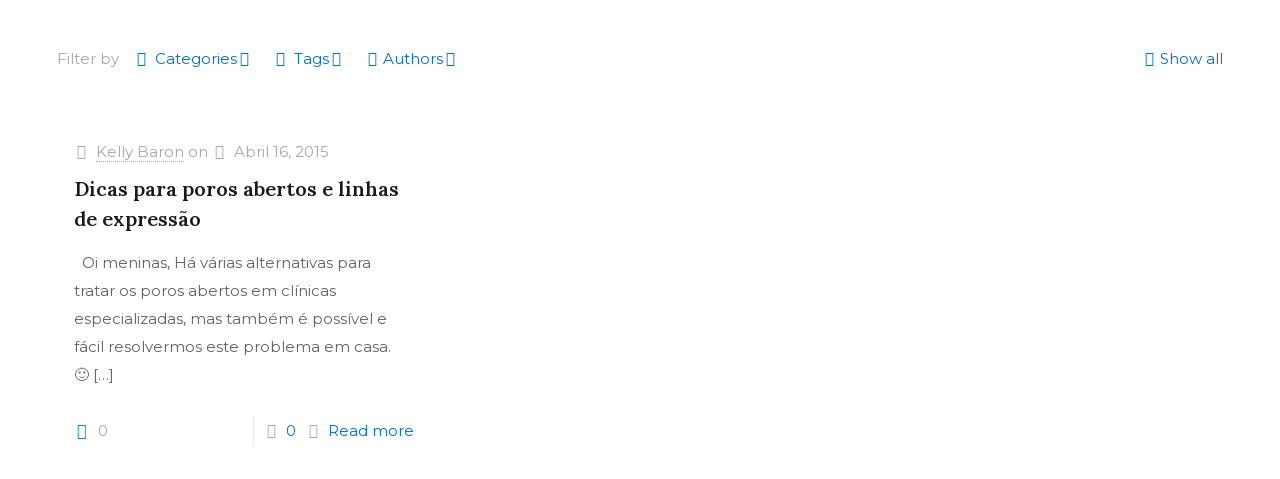

--- FILE ---
content_type: image/svg+xml
request_url: https://gokellybaron.com/wp-content/uploads/2023/08/top-menu.svg
body_size: 4655
content:
<?xml version="1.0" encoding="utf-8"?>
<!-- Generator: Adobe Illustrator 26.2.1, SVG Export Plug-In . SVG Version: 6.00 Build 0)  -->
<svg version="1.1" id="Camada_1" xmlns="http://www.w3.org/2000/svg" xmlns:xlink="http://www.w3.org/1999/xlink" x="0px" y="0px"
	 viewBox="0 0 372 97" style="enable-background:new 0 0 372 97;" xml:space="preserve">
<style type="text/css">
	.st0{fill:#2D2D2D;}
</style>
<g>
	<path class="st0" d="M145.4,70.1c-2.5-1.6-5.1-2.9-7.9-3.9c-4.4-1.6-8.9-2.6-13.5-3.2c-3.5-0.5-6.4-0.6-8.7-0.3
		c-0.5,0.1-1,0.1-1.5,0.2c0-0.1,0.1-0.3,0.2-0.4c0.1-0.2,0.2-0.5,0.2-0.8c0-0.2-0.1-0.3-0.2-0.5c-0.1-0.1-0.1-0.2-0.2-0.2
		c-0.1,0-0.1,0-0.2,0c-0.1,0-0.1,0-0.1,0s0.1,0.2,0.4,0.3c0.5,0.2,1.4,0.2,2.5,0.1c0.9-0.1,1.7-0.3,2.5-0.6c3.3-1.2,6.4-3,9-5.3
		c0.3-0.3,0.6-0.5,0.9-0.8c5.2-4.6,9.5-10,12.7-16.1c0.5-0.8,1.4-2.6,2.6-5.4c0.8-1.8,1.3-3.6,1.7-5.4c0.3-0.7,0.5-1.1,0.9-1.2
		c0.2-0.1,0.4-0.1,0.6-0.2c0.2,0,0.4,0,0.6,0c0.2,0.1,0.4,0.1,0.5,0.3c0.2,0.1,0.3,0.3,0.4,0.4c0.1,0.2,0.1,0.4,0.1,0.6
		c0,0.2,0,0.4-0.1,0.6c-1.8,3.7-3.7,7.4-5.8,11c-3.6,6.1-8,11.7-13.2,16.6l-0.9,0.8c-2.8,2.5-5.9,4.6-9.3,6.1
		c-0.9,0.4-1.9,0.7-2.9,0.9c-0.5,0.1-1,0.2-1.6,0.3c-1.2,0.1-2.2,0.1-2.9-0.2c-0.3-0.1-0.5-0.2-0.7-0.4l0,0
		c-0.3-0.3-0.5-0.7-0.5-1.1c0-0.4,0.2-0.8,0.7-1.3c0.2-0.2,0.3-0.3,0.4-0.5c0.5-0.2,1-0.3,1.6-0.4c1-0.1,1.9-0.1,2.9,0
		c2.6,0.3,5.2,0.6,7.8,1.1c7,1.2,13.1,3,18.5,5.3l1.2,0.5c1.4,0.7,2.2,1.1,2.4,1.3c0.1,0.1,0.3,0.2,0.4,0.3c0.1,0.1,0.1,0.3,0.2,0.4
		c0,0.2,0,0.3-0.1,0.5s-0.2,0.3-0.3,0.4c-0.2,0.1-0.4,0.2-0.6,0.3C145.8,70.2,145.5,70.2,145.4,70.1z M115.1,78.7
		c-0.4-0.2-0.6-0.6-0.6-1.2c0-0.4,0.2-2,0.5-4.8c1.9-13.9,4.3-26.8,7.1-38.8l0.2-1l1.2-4.9l0.4-1.3c0-0.1,0.1-0.2,0.1-0.3
		c0-0.1,0-0.3,0.1-0.4c0.1-0.1,0.2-0.2,0.3-0.3c0.3-0.1,0.5-0.1,0.8-0.2c0.3,0,0.6,0,0.9,0c0.3,0,0.6,0,0.8,0c0.2,0.3,0.3,0.7,0.3,1
		l-0.1,0.4c-0.1,0.9-0.2,1.8-0.5,2.7l-0.1,0.3c-0.9,3.2-2,6.4-3.2,9.5c-1.1,2.8-2.2,5.6-3.5,8.4c-0.4,0.6-0.8,0.9-1.3,0.9
		c-0.5,0.1-0.9-0.1-1.2-0.4c-0.2-0.2-0.3-0.5-0.3-0.9c0-0.3,0.1-0.7,0.3-1c1.2-1.8,2.6-4.4,3.9-7.7c1.3-2.9,2.2-6,2.7-9.2
		c0.1-0.7,0.2-1.5,0.2-2.3l0-0.4l0-0.1c0,0.2,0.1,0.4,0.1,0.7c0.8,0,1.5,0,2.3,0.1h0l-0.1,0.1c0,0-0.1,0.1-0.1,0.1
		c-0.8,1.8-1.6,3.6-2.2,5.5l-0.3,0.9c-1.8,5.5-3.4,12.5-4.9,20.8c-1,5.9-1.7,11.8-2.1,17.7c-0.1,1.2-0.1,2.5-0.1,3.7v0.9
		c-0.1,0.9-0.5,1.4-1.3,1.4C115.6,78.9,115.3,78.8,115.1,78.7L115.1,78.7z"/>
	<path class="st0" d="M152,62.8c-0.4-0.6-0.6-1.2-0.6-1.9c0-0.4,0.1-0.8,0.2-1.2c0.3-1.1,0.8-2.2,1.4-3.1l0.3-0.4
		c1.8-2.5,3.6-3.9,5.3-4.1c0.4,0,0.8,0,1.2,0.2c0.4,0.1,0.7,0.4,1,0.7c0.2,0.4,0.3,0.8,0.3,1.2c0,0.4-0.1,0.8-0.3,1.1
		c-0.4,0.9-1,1.7-1.6,2.5c-1.2,1.4-2.9,2.3-4.7,2.6c-0.7-0.1-1.1-0.2-1.2-0.6c-0.1-0.2-0.1-0.5-0.2-0.7c0-0.3,0.1-0.7,0.3-1
		c0.1-0.2,0.3-0.4,0.5-0.5c0.2-0.1,0.5-0.2,0.7-0.2l0.3,0c0.5-0.1,0.9-0.2,1.3-0.3c0.3-0.1,0.6-0.3,0.8-0.5c0.2-0.1,0.3-0.3,0.5-0.5
		c0.1-0.1,0.2-0.3,0.2-0.5c0-0.1,0-0.2,0-0.3l0-0.1c-0.5,0.2-0.9,0.5-1.2,0.8c-0.5,0.4-0.9,0.9-1.3,1.4l-0.5,0.7
		c-0.5,0.9-0.8,1.9-0.9,2.9c0,0.7,0.4,1.1,1.3,1.2c0.3,0,0.6,0,0.8,0c0.1,0,0.1,0,0.2,0l0.6-0.1c1.9-0.2,3.7-0.8,5.3-1.7
		c2.4-1.3,4.7-2.8,6.9-4.6c0.1-0.1,0.3-0.2,0.5-0.2c0.4,0,0.5,0.1,0.5,0.6c0,0.1-0.1,0.3-0.1,0.4c-0.1,0.1-0.2,0.2-0.3,0.3
		c-0.8,0.6-1.8,1.3-2.8,2.1c-2.7,1.9-5.6,3.4-8.6,4.5c-0.7,0.2-1.5,0.4-2.2,0.5C154.2,64,152.8,63.7,152,62.8z"/>
	<path class="st0" d="M171.1,72.9c-0.2-0.1-0.3-0.2-0.5-0.3c-0.4-0.4-0.7-0.9-1-1.4c-0.5-1.1-0.8-2.6-0.8-4.4c0-3,0.3-6,0.9-9
		c0.4-1.9,0.7-3.3,0.9-4.4c1.4-6.5,3.5-12.8,6-19c2.3-5.6,4.6-9.9,6.9-12.8c0.3-0.3,0.5-0.6,0.8-0.9l0.4-0.5l1.4-1
		c0.3-0.1,0.6-0.2,0.9-0.2c1-0.1,1.6,0.2,2.1,0.9c0.3,0.5,0.5,1.1,0.5,1.8c0,0.4-0.1,0.8-0.2,1.2l-0.1,0.5c-0.7,2.8-2,6-3.8,9.5
		c-0.5,1-0.9,2-1.4,3l-0.2,0.3c-2.6,5.6-5.4,11.1-8.4,16.5c-0.7,1.3-1.5,2.7-2.4,3.9c-0.8,1.2-1.7,2.4-2.7,3.4
		c-0.3,0.2-0.6,0.4-1,0.4c-0.2,0-0.5,0-0.7-0.1c-0.5-0.2-0.8-0.5-0.8-0.8c0-0.3,0-0.5,0-0.6c0-0.5,0.3-1,0.8-1.4
		c1.5-1.1,3-2.8,4.6-5.2c0.1-0.2,0.3-0.4,0.5-0.7c3.7-5.7,6.9-11.8,9.6-18c1.8-4,2.9-7.2,3.4-9.8c0.1-0.4,0.1-0.8,0.1-1.3
		c0-0.2,0-0.5-0.1-0.7c0-0.1,0-0.1-0.1-0.2c0-0.1-0.1-0.1-0.2-0.2l-0.1,0c-0.1,0.1-0.1,0.1-0.1,0.1c0,0.1,0.1,0.2,0.1,0.3
		c0,0,0.1,0.1,0.1,0.1c0,0,0.1,0,0.1,0c0,0,0,0,0,0.1c0,0-0.1,0.1-0.3,0.3c0,0-0.1,0.1-0.4,0.3c-0.2,0.2-0.5,0.4-0.7,0.6
		c-1.5,1.6-2.9,3.5-4,5.4c-5.2,9-8.5,18.3-10,28l-0.2,1.2c-0.3,1.9-0.5,3.7-0.5,5.6c0,1.7,0.1,3.3,0.5,5c0.3,1,0.7,1.7,1.2,2
		c0.3,0.2,0.6,0.3,1,0.3c0.5-0.1,1-0.3,1.5-0.6c1.1-0.5,2.2-1.4,3.5-2.6c3.8-3.7,7.4-8.5,10.7-14.3c2.9-5,5.5-9.9,7.8-14.6
		c2.7-5.3,4.7-9.8,5.9-13.4c0.1-0.5,0.3-0.9,0.4-1.4c0.5-1.8,0.7-2.9,0.7-3.5c0-0.8-0.2-1.2-0.5-1.3c0,0-0.1,0.1-0.1,0.2l0,0.3
		c-0.2,0.2-0.3,0.3-0.5,0.5c-0.2,0.1-0.4,0.3-0.5,0.4c-1.2,1.2-2.2,2.6-3.1,4c-0.9,1.5-1.7,3-2.5,4.5l-0.5,1
		c-3.8,8.1-6.4,15.7-7.5,22.7c-0.1,0.6-0.3,1.9-0.4,3.8c0,1.1-0.1,1.8-0.1,2.2c0,1.1,0.1,2.2,0.4,3.3c0.3,1.1,0.8,1.7,1.6,1.9h0.1
		c0.5-0.1,1-0.3,1.4-0.5l0.7-0.3c2.6-1.6,5-4,7.5-7.2c0.6-0.8,1.2-1.6,1.8-2.5l0.9-1.3c0.1-0.1,0.2-0.2,0.3-0.2c0.1,0,0.2,0,0.2,0
		c0.1,0,0.1,0.1,0.2,0.1c0.1,0.1,0.1,0.2,0.1,0.3c-0.2,0.4-0.4,0.8-0.7,1.2c-1.4,2.1-2.8,4.2-4.4,6.2c-1.5,2-3.3,3.8-5.3,5.4
		l-0.8,0.4c-0.6,0.4-1.3,0.7-2,0.7c-1.5,0.2-2.5-0.4-3.2-1.8c-0.4-1-0.6-2.1-0.6-3.1c0-1.2,0.1-2.5,0.3-3.7c0-0.4,0.1-0.8,0.2-1.2
		c0.1-0.4,0.1-0.8,0.2-1.3c1-5.9,3.6-14.5,7.9-25.6l0.4-1c1.1-2.8,2.4-5.5,3.9-8.1c0.7-1.2,1.6-2.2,2.7-3.1c0.5-0.3,1-0.5,1.6-0.7
		l0.5,0c0.4,0,0.8,0,1.2,0.2c0.4,0.2,0.6,0.5,0.8,0.9c0.3,0.5,0.4,1.1,0.4,1.6c0,0.8-0.3,2-0.9,3.6l-0.2,0.7
		c-1.3,3.3-3.6,7.9-6.7,13.6c-2.3,4.3-3.7,6.8-4,7.5c-1.8,3.5-3.7,7-5.7,10.4c-2,3.5-4.1,6.8-6.5,10c-0.3,0.3-0.5,0.6-0.7,0.9
		c-0.8,1.1-1.7,2.1-2.6,3.1c-0.9,1-1.9,1.9-3,2.7c-1.1,0.8-2.1,1.2-2.9,1.3c-0.4,0.1-0.8,0-1.2,0C171.7,73.3,171.4,73.1,171.1,72.9z
		"/>
	<path class="st0" d="M200.9,92.6c-0.5-0.3-1-0.7-1.4-1.3s-0.6-1.1-0.6-1.8c-0.1-0.5-0.1-1-0.1-1.5c0-1.3,0.2-2.6,0.5-3.8
		c0.9-3.7,2.3-7.3,4.1-10.6l0.7-1.4c3-4.8,6.3-9.5,10-13.8c3.7-4.4,7.5-7.8,11.3-10.2c0.1-0.1,0.2-0.1,0.3-0.1
		c0.2,0,0.3,0.1,0.3,0.3c0,0.1,0,0.1-0.1,0.2c0,0.1-0.1,0.1-0.1,0.1c-4.6,3.1-8.7,6.8-12.2,11c-4.3,5.1-7.5,9.9-9.6,14.6
		c-1.3,2.6-2.3,5.4-3,8.2c-0.4,1.4-0.6,2.9-0.7,4.4c0,0.9,0.1,1.8,0.3,2.6c0.4,0.8,0.9,1.1,1.5,1.1c0.3-0.1,0.7-0.2,0.9-0.4
		c1.6-1.3,3.1-3.4,4.6-6.5c3.8-7.8,6.2-20,7.2-36.5c0.1-0.6,0.1-1.7,0.1-3.1c0-0.1,0-0.2-0.1-0.3c0-0.1,0-0.2,0-0.3c0,0,0,0,0.1,0
		c0.3,0.1,0.5,0.2,0.7,0.4c0.2,0.2,0.5,0.4,0.7,0.4c0.1-0.1,0.3-0.3,0.4-0.4c0,0,0,0,0,0c0,0.3-1.6,2.7-4.8,7.1
		c-0.8,1.2-1.4,1.9-1.6,2.2c-1.7,2.5-3.2,4.3-4.7,5.4c-0.4,0.4-1,0.6-1.5,0.7c-0.5,0-0.9-0.1-1.3-0.3c-0.4-0.2-0.8-0.5-1-0.9
		c-0.3-0.7-0.5-1.4-0.5-2.2c0-1.1,0.2-2.3,0.4-3.4c0.1-0.5,0.2-0.9,0.2-1.4c0.4-2.6,1-5.1,1.7-7.6c0.4-0.6,0.8-0.9,1.3-1
		c0.6-0.1,1,0.1,1.2,0.4c0.2,0.2,0.3,0.5,0.4,0.9c0,0.3-0.1,0.6-0.3,0.9c-0.8,1.5-1.5,3.7-2.1,6.5c0,0,0,0.1,0,0.1l-0.2,1.1
		c-0.2,0.8-0.2,1.6-0.3,2.4c0,0.5,0.1,1.1,0.3,1.6c0.1,0.1,0.3,0.1,0.4,0.1c0.6-0.1,1.7-1.1,3.3-3.2c2.7-3.4,5-7,7-10.9
		c0.4-0.6,0.7-1,1-1.1c0.2-0.1,0.4-0.1,0.6-0.1c0.2,0,0.4,0,0.5,0c0.2,0,0.3,0.1,0.5,0.2c0.1,0.1,0.3,0.3,0.3,0.5
		c0.1,0.2,0.1,0.4,0.1,0.6c0,1.1-0.2,2.2-0.5,3.2l-0.3,1.3c-0.7,3.8-1.3,7.6-1.9,11.5c-0.4,2.8-0.9,5.6-1.3,8.4
		c-1.1,6.6-2.7,12.3-4.7,17c-0.8,1.8-1.8,3.4-2.9,5c-1.5,2.2-2.9,3.4-4.2,3.5C201.7,92.7,201.3,92.7,200.9,92.6z"/>
	<path class="st0" d="M249,68.4c-1.4,0.2-2.2-0.9-2.2-3c0-0.4,0-0.8,0.1-1.2c0.5-3.9,1.3-7.7,2.3-11.5c0.4-1.5,0.8-2.9,1.2-4.4
		c2.4-9.2,5-18.2,7.7-27.3l0.3-1.2c0.5-1.7,1.1-3.3,1.8-4.9c0.6-1.6,1.5-3.2,2.6-4.6c0.2-0.3,0.6-0.6,1-0.7c0.2,0,0.3,0,0.5,0
		c0.3,0.1,0.6,0.2,0.8,0.5c0.2,0.3,0.3,0.6,0.3,0.9c0,0.4-0.2,0.8-0.5,1.1c-1.1,1.1-2,2.4-2.7,3.8c-0.8,1.6-1.6,3.4-2.4,5.5
		c-3.3,8.3-6,16.7-8.1,25.4c-1,4.2-1.8,8.4-2.3,12.7c-0.1,1.2-0.2,2.5-0.2,3.7c0,0.7,0,1.3,0,1.8l0,0.5c0,0.4-0.1,0.7-0.1,0.9
		c0,0.1,0,0.2,0.1,0.2c0.4,0,1.3-1.5,2.8-4.5c1.3-2.4,2.4-4.8,3.3-7.3c1.3-3.4,1.9-7,1.9-10.6c0-2.3-0.6-4.5-1.7-6.5
		c-1.4-2.5-3.9-4.7-7.5-6.7c-1.6-0.9-3.2-2-4.5-3.3l-1.1-1.1c-0.8-1-1.3-2.3-1.3-3.6c0-0.8,0.3-1.6,0.7-2.2c0.6-0.9,1.7-2,3.3-3.1
		c4.5-3.3,9.3-6.1,14.5-8.2l3.3-1.4c4-1.6,7.4-2.6,10.3-2.9c1.5-0.2,2.7,0,3.6,0.4l0.5,0.2l0.5,0.3c0.7,0.5,1,1.4,1,2.5
		c0,0.4-0.1,0.8-0.2,1.3c-0.3,1-0.8,2-1.4,2.9c-0.9,1.3-1.8,2.5-2.8,3.7l-0.7,0.8c-4.4,5-8.9,9.8-13.7,14.4c-1.4,1.3-2.2,2-2.6,2.1
		c0,0-0.1,0-0.1,0c0-0.1,0.1-0.1,0.1-0.2c0.1-0.1,0.2-0.2,0.3-0.2c0.1-0.1,0.2-0.1,0.3-0.1l2.4-0.2c2.9-0.2,5.8,0,8.7,0.4
		c0.5,0.1,1,0.2,1.5,0.3l0.7,0.2l0.7,0.2c2.6,1,4.1,2.9,4.7,5.7c0.1,0.5,0.2,0.9,0.2,1.4c0,3.5-1.5,7.1-4.6,10.7
		c-1.8,2.1-3.9,4.1-6.1,5.8c-2.7,2.1-6.3,4.4-10.7,6.9c-3.1,1.7-6.1,2.7-9,3c-3.2,0.3-4.8-0.4-4.8-2.3c0-1.1,0.5-2.6,1.6-4.4
		c4.2-7.2,11.2-12,21.1-14.3c3.9-0.9,7.1-1.5,9.5-1.9c3.9-0.5,6.6-0.9,8.1-1c1.3-0.1,2.5-0.2,3.8-0.2c0.4,0,0.7,0.1,0.7,0.3
		c0,0.2-0.3,0.4-0.9,0.5c-0.9,0.1-1.8,0.2-2.7,0.3c-7.2,0.8-13.4,1.9-18.8,3.5c-5.5,1.6-9.9,3.7-13.2,6.1c-3,2.2-5.3,5.2-6.5,8.7
		c-0.2,0.5-0.3,0.9-0.3,1.4c0,0.7,0.3,1.1,0.8,1.1c0.6,0.1,1.3,0.1,1.9,0c0.3,0,1.2-0.2,2.7-0.6c3.3-0.8,7.3-2.8,12.2-6
		c1.8-1.2,3.5-2.5,5.2-3.9c3.1-2.8,5.4-5.7,6.7-8.8c0.7-1.4,1-3,1.1-4.6c0-1-0.2-1.9-0.6-2.8c-0.4-0.9-1.1-1.6-1.9-2.1
		c-2.1-1.4-5-2-8.8-1.7l-1.6,0.1c-1.3,0.1-2.8,0.3-4.4,0.6l-0.3,0.1c-0.2,0-0.4,0-0.5,0c-0.9-0.2-1.4-0.4-1.6-0.7
		c-0.2-0.2-0.2-0.5-0.3-0.8c0-0.4,0.1-0.9,0.3-1.3c0.1-0.3,0.8-1,2.1-1.9c6.5-4.9,12.3-10.8,17-17.5c0.8-1,1.4-2.2,1.9-3.4
		c0.2-0.5,0.3-1,0.3-1.6c0-0.2-0.1-0.5-0.2-0.7c-1.1-0.7-2.4-0.9-4-0.7l-2.1,0.3c-2.7,0.4-5.3,1.2-7.8,2.2c-5.7,2.2-11,5.4-15.7,9.4
		c-0.9,0.7-1.6,1.5-2.3,2.3c-0.5,0.6-0.8,1.4-0.8,2.2c0,0.8,0.4,1.6,1.3,2.5c1.3,1.4,2.9,2.6,4.6,3.6c1.4,0.8,2.7,1.7,3.9,2.6
		c1,0.8,1.9,1.6,2.6,2.6c1,1.2,1.7,2.6,2.1,4.1c0.4,1.5,0.6,3.1,0.6,4.6c0,0.8,0,1.5-0.1,2.3c-0.5,5.7-2.1,11.5-5,17.4
		c-0.8,1.7-1.5,3-2.2,3.7c-0.5,0.6-1.1,1.1-1.9,1.3L249,68.4z"/>
	<path class="st0" d="M283.7,50.9l-0.3-0.2l-0.1-0.3c-0.3-0.4-0.4-0.9-0.4-1.4c0-0.6,0.2-1.5,0.7-2.7c0.8-2,1.9-3.8,3.5-5.3
		c1.3-1.2,2.4-1.8,3.5-2c0.5-0.1,0.9,0,1.4,0.1c0.8,0.4,1.5,1,2,1.7l0.1,1c0,0.9-0.2,1.3-0.5,1.4c-0.3,0-0.8-0.2-1.6-0.7
		c-0.2-0.3-0.6-0.5-1.2-0.4c-0.7,0.1-1.4,0.4-1.9,0.8c-1.1,1.1-2,2.4-2.6,3.8c-0.1,0.4-0.2,0.8-0.3,1.2c0,0.2,0.1,0.2,0.2,0.2
		c0.3-0.1,0.6-0.3,0.9-0.5l0.4-0.3c1.6-1.5,3-3.1,4.3-4.8c1-1.3,1.8-2.1,2.3-2.3c0.3-0.2,0.7-0.3,1-0.4c0.6-0.1,1.1,0.2,1.5,0.8
		c0.2,0.4,0.3,1.1,0.3,2.2v0.4c0,0.8,0.2,1.6,0.5,2.3c0.1,0.3,0.3,0.5,0.5,0.7c0.2,0.2,0.5,0.4,0.8,0.5c0.4,0.1,0.9,0.2,1.4,0.1
		l0.8-0.1c2.6-0.8,5.1-2.2,7.3-4.4l0.9-0.8c0.2-0.3,0.5-0.4,0.9-0.5c0.4,0,0.6,0,0.7,0.2c0,0.1,0.1,0.2,0.1,0.4
		c0,0.3-0.2,0.6-0.5,0.8l-1.6,1.5c-2.2,2-4.8,3.5-7.7,4.4l-0.2,0c-0.2,0.1-0.5,0.1-0.8,0.1c-0.9,0.1-1.8,0-2.6-0.4
		c-1.5-0.7-2.5-2.2-2.9-4.5l0-0.3c0-0.2-0.1-0.5-0.2-0.7c0,0,0-0.1,0-0.1c0,0,0-0.1,0-0.1c0.1,0,0.1,0.1,0.1,0.4v0.3
		c-0.6,0.7-1.2,1.4-1.7,2.1c-1.1,1.5-2.3,2.8-3.6,4.1c-1.3,1.1-2.4,1.7-3.3,1.8c-0.3,0-0.7,0-1-0.1C284.3,51.3,284,51.1,283.7,50.9z
		"/>
	<path class="st0" d="M307.8,52.4c0-0.7,0.1-1.3,0.3-1.9c1.2-5.7,2-11.5,2.2-17.4c0-0.7,0.2-1.1,0.6-1.3c0.2-0.1,0.5-0.2,0.7-0.2
		c0.3,0,0.7,0.1,1,0.2c0.2,0.1,0.3,0.2,0.4,0.4c0.1,0.2,0.1,0.4,0.1,0.5c0,0.4-0.3,2.5-1,6.2c-0.5,2.7-1.1,5.6-1.7,8.6
		c0.2-1.7,0.5-3.3,1-5c1-4.1,2.8-6.5,5.5-7.2c0.3-0.1,0.5-0.1,0.8-0.1c1.3-0.1,2.6,0,3.8,0.3c3,0.5,5.4,0.7,7.3,0.5
		c0.5-0.1,1-0.1,1.5-0.3c0.3-0.1,0.6-0.2,0.9-0.2c0.7-0.1,1,0,1,0.3c0,0.4-0.3,0.7-0.9,0.8l-0.7,0.2c-0.5,0.1-1,0.2-1.5,0.3l-0.6,0
		c-1.8,0.1-3.5,0.1-5.3,0c-2.7-0.2-4.4-0.3-5.1-0.2c-0.5,0-0.9,0.2-1.3,0.4c-1.1,0.6-2.1,1.6-2.7,2.7c-1.2,2.4-2.2,6.1-2.9,11
		c-0.2,1.5-0.8,2.3-1.9,2.4C308.2,53.6,307.8,53.2,307.8,52.4z"/>
	<path class="st0" d="M332.3,47.2c-0.8-0.2-1.3-0.6-1.5-1.2c-0.1-0.5-0.2-1-0.2-1.5c0-1.3,0.6-3.1,1.7-5.5l0.7-1.7
		c0.1-0.2,0.3-0.4,0.5-0.6c0.2-0.2,0.5-0.3,0.7-0.3c0.6-0.1,1,0.1,1.2,0.4c0.2,0.2,0.3,0.5,0.3,0.8c0,0.3-0.1,0.7-0.3,1
		c-1,1.3-1.7,2.7-2.1,4.3c-0.1,0.2-0.1,0.5-0.1,0.7l0,0.4c0,0.1,0,0.1,0.1,0.1c0,0,0.1,0,0.1-0.1c1.1-1,1.8-2.4,1.9-3.8
		c0-0.1,0-0.3,0-0.4c0-0.1,0-0.2,0-0.3c-0.1-0.3-0.2-0.5-0.4-0.7c-0.2-0.2-0.5-0.3-0.7-0.3c-0.1,0-0.2,0-0.3,0c0,0-0.1,0.1-0.2,0.1
		h0.2c0.4,0,0.6-0.5,0.7-1.4c0-0.3,0.1-0.6,0.2-0.8h0.1c1.5,0.3,3,0.5,4.6,0.5l1.2,0c0.9-0.1,1.8-0.1,2.8-0.2
		c2.3-0.2,4.6-0.6,6.9-1.2c0.5-0.1,0.8,0.1,0.8,0.6c0,0.4-0.2,0.7-0.7,0.8c-4.7,1-9,1.7-12.8,2.1c-1.3,0.2-2.7,0.2-4,0.1
		c-0.6,0-0.9-0.2-1-0.4l0-0.5c0-0.6,0.1-1.3,0.5-1.8c0.1-0.2,0.3-0.4,0.5-0.5c0.2-0.1,0.4-0.2,0.6-0.2h0.3c0.7,0.1,1.3,0.3,1.9,0.7
		c0.6,0.4,1,1,1.2,1.6c0.2,0.5,0.2,1,0.2,1.5c0,0.3,0,0.5,0,0.8c-0.3,2.2-1.4,4.3-3,5.9c-0.7,0.6-1.2,0.9-1.6,0.9
		C332.9,47.2,332.6,47.2,332.3,47.2z"/>
	<path class="st0" d="M347.5,47c-0.2-0.1-0.3-0.2-0.4-0.4c-0.1-0.1-0.1-0.3-0.2-0.5c0-0.1,0.4-1.4,1.2-3.8c1.5-4.5,2.5-9.2,3-14
		c0-1,0.4-1.5,1.2-1.6c0.3,0,0.5,0,0.8,0.1c0.4,0.2,0.7,0.7,0.7,1.4c-0.5,1.9-1,3.8-1.6,5.8c-0.5,1.7-1,3.3-1.4,5l-0.1,0.4
		c-0.8,3.3-1.3,5.6-1.3,6.7c0,0.1,0,0.2,0.1,0.2c0,0.1,0.1,0.1,0.1,0.2h0c-0.5-0.3-0.9-0.6-1.3-0.9l-0.6-0.5l-0.3,0.2v0
		c0.1-0.2,0.2-0.5,0.4-0.7c0.6-1.2,1.4-2.8,2.4-4.9c0.5-1.2,1.1-2.4,1.7-3.5c1-2.3,2.3-4.5,3.8-6.5c0.3-0.4,0.6-0.7,1-0.9
		c0.3-0.1,0.5-0.2,0.8-0.2c1.1-0.1,1.9,0.6,2.2,2.2c0.1,0.6,0.2,1.1,0.3,1.6l0.1,0.6c0.2,1.6,0.6,3.1,1.3,4.6
		c0.7,1.2,1.7,1.7,2.8,1.6c1.2-0.1,2.6-0.8,4.1-2.1c0.8-0.6,1.6-1.3,2.2-2l0.1,0c0.2-0.3,0.5-0.4,0.8-0.5c0.3,0,0.5,0,0.5,0.2v0.2
		c-0.1,0.4-0.2,0.7-0.5,0.9c-0.8,0.7-1.4,1.2-1.6,1.4l-0.4,0.3l-1.1,0.9c-0.6,0.5-1.3,1-2.1,1.4c-0.6,0.3-1.2,0.5-1.8,0.6
		c-0.8,0.1-1.5,0-2.3-0.3c-0.7-0.3-1.4-0.7-1.9-1.3c-0.6-0.9-1.1-1.9-1.5-3c-0.3-1-0.6-2.1-0.8-3.2c-0.2-0.9-0.3-1.4-0.4-1.5
		c-0.1-0.1-0.2-0.1-0.3-0.1c-0.2,0-0.5,0.3-0.9,0.7c-1.1,1.6-2.1,3.2-3,5c-1.7,3.4-2.8,6.2-3.3,8.3l-0.3,1.3c-0.2,0.6-0.6,0.9-1,0.9
		C348.4,47.3,347.9,47.2,347.5,47z"/>
	<path class="st0" d="M47.3,73.6v-0.5c0-5.5,0-10.9,0-16.4c0-0.2-0.1-0.4-0.2-0.5c-2.6-3.1-5.2-6.2-7.8-9.3c-1.1-1.3-2.2-2.6-3.3-4
		c-0.1-0.1-0.2-0.2-0.3-0.3L24.9,57.3v-34h2.3v26.5l0.1,0c0.4-0.6,0.9-1.2,1.3-1.8c5.7-7.9,11.5-15.8,17.2-23.7
		c0.2-0.3,0.5-0.6,0.7-1c0.1-0.1,0.1-0.1,0.2-0.2c0.9,0,1.8,0,2.9,0L37.1,40.5l10.2,12.1l0.1,0V40.3h0.4c3.1,0,6.3,0,9.4,0
		c2.3,0,4.4,0.5,6.3,1.9c1.9,1.4,3.1,3.1,3.5,5.5c0.5,3.1-0.6,5.7-3.2,7.6c-0.1,0.1-0.2,0.2-0.4,0.3c0.2,0.1,0.4,0.1,0.6,0.2
		c2.2,0.7,4.1,2.1,5.4,4c2,2.9,1.8,6.8-0.5,9.7c-1.7,2.2-3.9,3.3-6.5,3.9c-0.9,0.2-1.7,0.3-2.6,0.3c-4,0-8,0-12.1,0L47.3,73.6z
		 M49.7,71.3h0.4c2.5,0,5,0,7.5,0c1,0,2,0,3-0.1c2.1-0.1,4.1-1,5.6-2.4c2.1-1.9,2.7-4.7,1.6-7.1c-0.8-1.6-2.1-2.8-3.7-3.5
		c-1.5-0.7-3.1-1-4.7-1c-3.1-0.1-6.3,0-9.4-0.1c-0.1,0-0.2,0-0.3,0L49.7,71.3z M49.7,54.8c0.1,0,0.2,0,0.2,0c2.5,0,4.9,0,7.4,0
		c0.8,0,1.6-0.1,2.4-0.3c2-0.4,3.5-1.6,4.5-3.4c1.1-2.2,0.5-5.2-1.9-6.9c-1.6-1.2-3.4-1.6-5.3-1.6c-2.3,0-4.7,0-7,0
		c-0.1,0-0.2,0-0.3,0L49.7,54.8z"/>
	<path class="st0" d="M48,96.5c-26.5,0-48-21.5-48-48c0-26.5,21.5-48,48-48s48,21.5,48,48C96,75,74.5,96.5,48,96.5z M48,2
		C22.3,2,1.5,22.8,1.5,48.5C1.5,74.2,22.3,95,48,95s46.5-20.9,46.5-46.5C94.5,22.8,73.7,2,48,2z"/>
</g>
</svg>


--- FILE ---
content_type: image/svg+xml
request_url: https://gokellybaron.com/wp-content/uploads/2023/08/FOOTER.svg
body_size: 11940
content:
<svg xmlns="http://www.w3.org/2000/svg" width="372" height="97" viewBox="0 0 372 97" fill="none"><path d="M145.351 70.5605C142.857 69.0043 140.214 67.7043 137.462 66.6803C133.086 65.1104 128.546 64.0512 123.93 63.5235C120.399 63.0663 117.505 62.9619 115.247 63.2103C114.739 63.2636 114.243 63.3387 113.757 63.4295C113.8 63.2966 113.864 63.1717 113.947 63.06C114.091 62.8232 114.168 62.5513 114.169 62.2739C114.158 62.0981 114.104 61.9278 114.01 61.7791C113.956 61.682 113.873 61.6042 113.773 61.5568C113.718 61.5346 113.658 61.5249 113.599 61.5286C113.536 61.5286 113.502 61.5474 113.502 61.5693C113.502 61.5912 113.639 61.7259 113.916 61.8449C114.465 62.0203 115.288 62.0495 116.387 61.9326C117.248 61.8148 118.097 61.6188 118.923 61.3469C122.217 60.1076 125.274 58.3066 127.959 56.023C128.233 55.7599 128.52 55.5063 128.816 55.2651C133.997 50.7074 138.314 45.2428 141.556 39.1367C142.061 38.3183 142.927 36.5071 144.154 33.7032C144.906 31.9508 145.489 30.1303 145.896 28.2665C146.148 27.5618 146.441 27.1578 146.768 27.0608C146.98 26.9898 147.197 26.9344 147.416 26.8948C147.613 26.8689 147.812 26.8833 148.003 26.9371C148.194 26.9909 148.371 27.0831 148.526 27.208C148.682 27.3263 148.807 27.4805 148.892 27.6575C148.976 27.8346 149.017 28.0294 149.012 28.2258C149.011 28.4207 148.989 28.615 148.946 28.8051C147.174 32.5402 145.242 36.2054 143.148 39.8006C139.584 45.9487 135.131 51.5299 129.934 56.3612L129.031 57.1723C126.253 59.6994 123.099 61.7737 119.683 63.3199C118.748 63.737 117.77 64.052 116.767 64.2594C116.249 64.4035 115.719 64.502 115.184 64.5538C113.957 64.6854 112.975 64.6071 112.237 64.3252C111.986 64.2613 111.755 64.1317 111.57 63.9494L111.539 63.9212C111.24 63.6224 111.05 63.2306 111 62.8095C111 62.4065 111.233 61.9785 111.698 61.5254C111.861 61.3644 112.01 61.1883 112.14 60.9993C112.649 60.7915 113.182 60.6495 113.726 60.5765C114.686 60.5006 115.651 60.5163 116.608 60.6235C119.23 60.8782 121.818 61.2519 124.373 61.7447C131.346 62.964 137.504 64.7449 142.849 67.0874L144.02 67.601C145.435 68.3025 146.238 68.7201 146.429 68.8537C146.57 68.9232 146.691 69.028 146.78 69.158C146.869 69.288 146.923 69.4389 146.938 69.5962C146.952 69.7534 146.926 69.9118 146.862 70.056C146.798 70.2002 146.698 70.3254 146.572 70.4196C146.4 70.5527 146.199 70.6438 145.986 70.6858C145.767 70.701 145.548 70.6578 145.351 70.5605ZM115.128 79.2322C114.726 79.0412 114.527 78.6497 114.527 78.0547C114.527 77.6371 114.707 76.0462 115.066 73.282C116.989 59.3833 119.366 46.4389 122.195 34.4485L122.416 33.4714L123.662 28.5953L124.042 27.28C124.089 27.1806 124.121 27.0752 124.139 26.9668C124.135 26.8404 124.166 26.7154 124.227 26.6051C124.289 26.4948 124.379 26.4033 124.488 26.3405C124.749 26.2547 125.019 26.197 125.292 26.1682C125.581 26.1371 125.873 26.1277 126.164 26.14C126.448 26.14 126.728 26.14 127.002 26.14C127.193 26.4576 127.3 26.8186 127.314 27.1892L127.252 27.5462C127.163 28.4447 127.003 29.3348 126.775 30.2081L126.713 30.5213C125.828 33.7567 124.742 36.9332 123.463 40.0324C122.385 42.8447 121.233 45.6424 120.008 48.4254C119.627 48.9954 119.194 49.3086 118.708 49.3649C118.16 49.4244 117.774 49.2835 117.552 48.9453C117.361 48.6983 117.242 48.402 117.21 48.0903C117.224 47.743 117.322 47.4044 117.496 47.1038C118.743 45.3146 120.052 42.7445 121.425 39.3935C122.679 36.4571 123.594 33.3856 124.151 30.2395C124.275 29.4937 124.349 28.7404 124.373 27.9846L124.341 27.543L124.31 27.4522C124.33 27.674 124.372 27.8932 124.435 28.1068C125.187 28.1026 125.939 28.1403 126.688 28.2195H126.719L126.653 28.2884C126.63 28.3216 126.597 28.3476 126.56 28.3636C125.724 30.1467 124.995 31.9789 124.379 33.8503L124.067 34.7899C122.287 40.3163 120.667 47.2468 119.207 55.5814C118.218 61.4431 117.531 67.3522 117.147 73.2851C117.085 74.5232 117.054 75.7581 117.054 76.9899V77.9138C116.967 78.7938 116.546 79.273 115.786 79.3544C115.556 79.3786 115.325 79.3362 115.119 79.2322H115.128Z" fill="#FCFAF6"></path><path d="M152.037 63.3235C151.629 62.7608 151.41 62.0815 151.414 61.385C151.417 60.9779 151.481 60.5736 151.604 60.1855C151.939 59.0824 152.419 58.0292 153.031 57.0538L153.342 56.606C155.177 54.0609 156.953 52.684 158.67 52.4752C159.071 52.441 159.474 52.5004 159.848 52.6487C160.222 52.797 160.557 53.0303 160.826 53.3302C161.051 53.6918 161.171 54.1094 161.172 54.5359C161.165 54.9301 161.08 55.3189 160.92 55.679C160.505 56.5763 159.96 57.4068 159.303 58.1437C158.073 59.5291 156.406 60.447 154.583 60.743C153.885 60.6887 153.483 60.4977 153.377 60.1699C153.289 59.9293 153.236 59.6772 153.221 59.4214C153.223 59.0735 153.321 58.7331 153.504 58.438C153.644 58.227 153.833 58.0527 154.053 57.9295C154.274 57.8064 154.52 57.7381 154.773 57.7303L155.025 57.7021C155.475 57.647 155.917 57.5366 156.34 57.3732C156.641 57.2568 156.925 57.0975 157.181 56.9004C157.366 56.7581 157.526 56.5855 157.655 56.3899C157.748 56.2465 157.819 56.089 157.863 55.9233C157.891 55.8114 157.906 55.697 157.91 55.5819L157.879 55.4598C157.428 55.6503 157.015 55.9196 156.658 56.2552C156.171 56.6806 155.74 57.1656 155.374 57.6989L154.866 58.3566C154.323 59.2388 154.018 60.248 153.981 61.2848C153.981 62.0093 154.403 62.4112 155.246 62.4905C155.52 62.5184 155.796 62.5309 156.072 62.5281C156.145 62.5136 156.22 62.5136 156.293 62.5281L156.916 62.431C158.784 62.1939 160.589 61.603 162.238 60.6897C164.672 59.4018 166.975 57.8777 169.114 56.1393C169.259 56.0463 169.421 55.9854 169.591 55.9608C169.949 55.9233 170.13 56.108 170.13 56.512C170.119 56.6458 170.075 56.7749 170.003 56.8879C169.931 57.0009 169.832 57.0944 169.716 57.1603C168.885 57.7992 167.945 58.4923 166.896 59.2398C164.217 61.1199 161.311 62.648 158.247 63.787C157.527 64.0298 156.783 64.1936 156.028 64.2756C154.169 64.4718 152.839 64.1545 152.037 63.3235Z" fill="#FCFAF6"></path><path d="M171.052 73.3571C170.902 73.2395 170.743 73.1347 170.575 73.0439C170.202 72.5972 169.863 72.1219 169.563 71.6221C169.033 70.4884 168.768 69.0186 168.768 67.2126C168.776 64.2049 169.089 61.2058 169.703 58.2621C170.064 56.3977 170.371 54.9216 170.622 53.8339C172.069 47.3396 174.084 40.9867 176.645 34.8493C178.977 29.2707 181.264 24.9875 183.506 21.9998C183.758 21.6867 184.023 21.4048 184.297 21.1198L184.677 20.6657L186.089 19.6573C186.357 19.5273 186.646 19.4436 186.942 19.4099C187.894 19.3076 188.592 19.5947 189.036 20.2711C189.346 20.8058 189.511 21.4125 189.516 22.0311C189.487 22.4431 189.434 22.853 189.357 23.2588L189.263 23.7473C188.551 26.5408 187.285 29.7216 185.465 33.2897C184.979 34.2981 184.515 35.3034 184.073 36.3056L183.883 36.6438C181.241 42.2078 178.452 47.7051 175.517 53.1355C174.79 54.4795 173.997 55.786 173.14 57.0501C172.333 58.2646 171.42 59.4048 170.413 60.4575C170.116 60.682 169.768 60.8284 169.401 60.8834C169.172 60.9087 168.94 60.8674 168.734 60.7644C168.226 60.542 167.958 60.2727 167.927 59.9564C167.896 59.6401 167.88 59.4522 167.88 59.3895C167.88 58.901 168.142 58.425 168.672 57.9677C170.149 56.8967 171.669 55.1534 173.233 52.7378C173.383 52.5123 173.545 52.293 173.71 52.0832C177.367 46.3432 180.579 40.328 183.316 34.0914C185.11 30.1413 186.23 26.8801 186.674 24.3079C186.745 23.8937 186.788 23.4752 186.802 23.0552C186.805 22.8173 186.789 22.5794 186.752 22.3443C186.744 22.2681 186.718 22.1948 186.677 22.1301C186.636 22.0655 186.581 22.0112 186.515 21.9716L186.453 21.9466C186.388 21.9967 186.357 22.0311 186.357 22.0531C186.368 22.1535 186.407 22.2489 186.469 22.3287C186.502 22.3704 186.545 22.4037 186.593 22.4257C186.623 22.4304 186.651 22.4434 186.674 22.4633C186.671 22.489 186.661 22.5131 186.643 22.5322C186.621 22.5541 186.506 22.6418 186.294 22.7922C186.272 22.8141 186.145 22.9237 185.914 23.1053C185.684 23.287 185.459 23.5031 185.247 23.7317C183.713 25.3786 182.374 27.1988 181.256 29.1558C176.063 38.1126 172.714 47.4483 171.208 57.1629L171.018 58.3937C170.704 60.2561 170.546 62.1417 170.544 64.0308C170.503 65.7063 170.684 67.3798 171.083 69.0071C171.378 70.0385 171.794 70.717 172.33 71.0427C172.608 71.2685 172.956 71.3893 173.314 71.3841C173.823 71.2464 174.313 71.0454 174.772 70.7859C175.83 70.2911 177.002 69.4132 178.29 68.1521C182.091 64.4149 185.672 59.662 189.033 53.8934C191.906 48.9181 194.502 44.0357 196.822 39.2463C199.545 33.9474 201.519 29.4815 202.742 25.8487C202.892 25.3852 203.029 24.9092 203.156 24.4332C203.618 22.6669 203.848 21.5113 203.848 20.9664C203.848 20.1803 203.692 19.7512 203.375 19.6761C203.331 19.6761 203.312 19.7387 203.312 19.8421L203.343 20.127C203.177 20.2879 203.003 20.4395 202.82 20.5812C202.639 20.7158 202.465 20.8567 202.296 21.0008C201.107 22.225 200.059 23.5815 199.175 25.0439C198.288 26.5053 197.464 27.9992 196.704 29.5254L196.196 30.5025C192.351 38.5969 189.837 46.1569 188.653 53.1825C188.547 53.7879 188.399 55.0563 188.21 56.9875C188.167 58.0554 188.148 58.8008 188.148 59.2236C188.148 60.3265 188.281 61.4254 188.544 62.4962C188.818 63.6142 189.348 64.2375 190.127 64.3753H190.192C190.677 64.2597 191.145 64.0818 191.585 63.846L192.283 63.5172C194.837 61.8678 197.33 59.4814 199.76 56.358C200.383 55.55 200.986 54.7222 201.567 53.8746L202.487 52.5968C202.572 52.4816 202.696 52.4015 202.836 52.3713C202.913 52.3502 202.995 52.3526 203.071 52.3783C203.147 52.4039 203.213 52.4516 203.262 52.5154C203.322 52.5963 203.361 52.6911 203.375 52.791C203.187 53.2128 202.953 53.612 202.677 53.981C201.302 56.0981 199.848 58.1567 198.315 60.1568C196.778 62.1586 195.005 63.9661 193.037 65.5403L192.214 65.9787C191.628 66.3824 190.953 66.639 190.248 66.7272C188.769 66.8838 187.713 66.294 187.079 64.9578C186.647 63.9719 186.435 62.9031 186.456 61.826C186.474 60.577 186.578 59.3307 186.768 58.0961C186.811 57.689 186.864 57.285 186.927 56.8873C186.989 56.4896 187.064 56.0699 187.148 55.6346C188.164 49.7094 190.784 41.1838 195.009 30.0578L195.451 29.0212C196.514 26.2003 197.829 23.4823 199.38 20.9006C200.074 19.7267 200.977 18.6916 202.044 17.8472C202.539 17.5699 203.061 17.3442 203.602 17.1738L204.11 17.2145C204.51 17.1715 204.913 17.254 205.265 17.4509C205.616 17.6477 205.899 17.9492 206.073 18.3138C206.349 18.8171 206.491 19.3833 206.487 19.9579C206.487 20.7931 206.202 22.0019 205.63 23.5845L205.406 24.2421C204.093 27.5827 201.854 32.1299 198.689 37.884C196.364 42.1849 195.022 44.6903 194.663 45.4001C192.825 48.9035 190.923 52.3849 188.958 55.8444C186.988 59.31 184.83 62.6639 182.493 65.891C182.241 66.2042 181.998 66.5174 181.764 66.8305C180.933 67.8953 180.072 68.9319 179.181 69.9403C178.291 70.9407 177.292 71.8368 176.202 72.6117C175.108 73.3842 174.145 73.8185 173.314 73.9145C172.919 73.9778 172.516 73.9611 172.127 73.8654C171.739 73.7697 171.373 73.5968 171.052 73.3571Z" fill="#FCFAF6"></path><path d="M200.87 93.0747C200.321 92.7679 199.852 92.334 199.503 91.809C199.154 91.284 198.935 90.683 198.863 90.0557C198.799 89.5625 198.766 89.0656 198.766 88.5681C198.767 87.2775 198.948 85.9933 199.305 84.7537C200.219 81.0418 201.604 77.4633 203.424 74.1058L204.153 72.6934C207.13 67.8453 210.462 63.2278 214.124 58.8793C217.819 54.4949 221.58 51.1095 225.406 48.7231C225.511 48.6531 225.63 48.6071 225.755 48.5885C225.985 48.5666 226.104 48.6793 226.104 48.9361C226.103 49.0007 226.085 49.0639 226.052 49.1191C226.018 49.1742 225.97 49.2192 225.914 49.2493C221.34 52.3189 217.222 56.024 213.681 60.2542C209.35 65.3213 206.139 70.1838 204.048 74.8418C202.786 77.4785 201.777 80.2302 201.035 83.0594C200.646 84.4966 200.423 85.9741 200.371 87.4626C200.365 88.3419 200.47 89.2185 200.683 90.0714C201.103 90.8574 201.589 91.2176 202.138 91.1612C202.482 91.1074 202.802 90.9515 203.057 90.7134C204.621 89.4461 206.153 87.2779 207.652 84.2088C211.456 76.3961 213.864 64.2388 214.878 47.7366C214.94 47.1103 214.974 46.0706 214.974 44.6707C214.97 44.58 214.954 44.4904 214.924 44.4045C214.898 44.3181 214.882 44.2286 214.878 44.1383C214.878 44.1164 214.9 44.1038 214.94 44.1007C215.211 44.1893 215.456 44.343 215.654 44.5485C215.855 44.759 216.114 44.904 216.398 44.9651C216.518 44.825 216.656 44.7027 216.809 44.6018C216.831 44.6018 216.844 44.6018 216.844 44.6331C216.844 44.9317 215.228 47.2992 211.996 51.7359C211.148 52.9113 210.62 53.6577 210.41 53.975C208.748 56.4804 207.19 58.2791 205.736 59.371C205.292 59.7229 204.771 59.9643 204.216 60.0757C203.762 60.1057 203.309 60.0142 202.903 59.8107C202.496 59.6071 202.15 59.2987 201.901 58.9169C201.554 58.2341 201.379 57.4758 201.393 56.7091C201.418 55.5714 201.545 54.4383 201.773 53.3237C201.875 52.8533 201.95 52.3776 201.997 51.8987C202.399 49.3194 202.97 46.7697 203.708 44.2667C204.066 43.6403 204.499 43.3272 205.007 43.2677C205.577 43.2082 205.982 43.3397 206.229 43.6654C206.437 43.91 206.564 44.2148 206.59 44.536C206.574 44.8639 206.488 45.1844 206.338 45.4755C205.494 46.9892 204.797 49.1647 204.247 52.0021C204.225 52.0305 204.214 52.0662 204.216 52.1023L204.057 53.2328C203.903 54.0076 203.817 54.7947 203.801 55.5848C203.798 56.1202 203.895 56.6515 204.088 57.1506C204.213 57.222 204.357 57.2516 204.499 57.2352C205.071 57.1767 206.169 56.1265 207.796 54.0847C210.504 50.7151 212.842 47.061 214.769 43.1862C215.149 42.5599 215.492 42.1997 215.797 42.1058C216.001 42.0447 216.21 41.9966 216.42 41.9617C216.597 41.9389 216.776 41.9515 216.948 41.9988C217.119 42.0461 217.28 42.1272 217.42 42.2373C217.567 42.3652 217.682 42.5258 217.756 42.7063C217.83 42.8869 217.861 43.0823 217.847 43.2771C217.798 44.3745 217.631 45.4635 217.349 46.5247L217.096 47.793C216.421 51.5824 215.788 55.4083 215.196 59.2708C214.78 62.0956 214.336 64.8923 213.862 67.6607C212.722 74.2394 211.149 79.9141 209.145 84.6848C208.321 86.4386 207.334 88.11 206.197 89.6768C204.656 91.8773 203.273 93.0434 202.047 93.1749C201.652 93.2173 201.252 93.1833 200.87 93.0747Z" fill="#FCFAF6"></path><path d="M248.976 68.8818C247.541 69.0322 246.822 68.0248 246.82 65.8597C246.82 65.4507 246.852 65.0422 246.917 64.6383C247.408 60.7543 248.191 56.9132 249.26 53.148C249.663 51.6866 250.054 50.2334 250.434 48.7887C252.844 39.6377 255.41 30.5432 258.133 21.505L258.482 20.3212C259.03 18.651 259.621 17.0016 260.255 15.3731C260.902 13.725 261.765 12.1714 262.822 10.7538C263.041 10.4145 263.381 10.1732 263.773 10.0805C263.943 10.0611 264.115 10.0749 264.28 10.1212C264.595 10.1799 264.877 10.3547 265.071 10.6113C265.265 10.8679 265.356 11.1878 265.327 11.5086C265.294 11.9425 265.102 12.3487 264.788 12.6485C263.719 13.7878 262.812 15.0704 262.093 16.4598C261.293 18.0299 260.48 19.8567 259.654 21.9403C256.393 30.2028 253.694 38.6779 251.575 47.3074C250.548 51.5001 249.775 55.7513 249.26 60.0378C249.134 61.2614 249.071 62.4907 249.07 63.7207C249.07 64.4661 249.07 65.0486 249.101 65.4714L249.135 65.9443C249.091 66.3514 249.07 66.6521 249.07 66.8431C249.07 66.9496 249.091 66.9997 249.135 66.9965C249.492 66.959 250.422 65.4693 251.923 62.5276C253.186 60.1538 254.299 57.7032 255.257 55.1899C256.517 51.7915 257.17 48.1967 257.189 44.5702C257.21 42.2989 256.631 40.0628 255.51 38.0907C254.095 35.5853 251.581 33.3451 247.967 31.37C246.323 30.4649 244.81 29.3398 243.467 28.0253L242.358 26.9323C241.511 25.9312 241.038 24.664 241.022 23.3496C241.034 22.5608 241.277 21.793 241.72 21.1418C242.343 20.2022 243.44 19.1583 245.013 18.01C249.483 14.6986 254.335 11.9425 259.464 9.80176L262.76 8.43632C266.754 6.82453 270.188 5.86726 273.06 5.56453C274.537 5.40794 275.731 5.53634 276.64 5.94973L277.148 6.18148L277.622 6.45081C278.291 6.99573 278.625 7.8413 278.625 8.98751C278.623 9.41215 278.559 9.83417 278.435 10.2402C278.088 11.2723 277.608 12.2545 277.008 13.1621C276.15 14.4477 275.208 15.6749 274.188 16.8356L273.459 17.6781C269.085 22.6638 264.515 27.4574 259.75 32.059C258.375 33.3701 257.519 34.0549 257.183 34.1134C257.139 34.1134 257.121 34.1134 257.121 34.0883C257.137 34.0114 257.175 33.9408 257.23 33.8848C257.304 33.7922 257.39 33.7092 257.485 33.6374C257.574 33.5645 257.682 33.5198 257.797 33.509L260.174 33.3524C263.074 33.1875 265.983 33.3186 268.857 33.7438C269.37 33.8314 269.878 33.9474 270.378 34.0915L271.107 34.3326L271.836 34.5424C274.414 35.5675 275.977 37.4831 276.525 40.2891C276.631 40.7429 276.684 41.2074 276.684 41.6734C276.684 45.1997 275.152 48.7803 272.088 52.4152C270.26 54.5414 268.221 56.4752 266.003 58.187C263.32 60.2539 259.74 62.5505 255.264 65.0768C252.198 66.7825 249.197 67.7899 246.262 68.0989C243.095 68.435 241.51 67.6793 241.508 65.8315C241.508 64.7271 242.047 63.2468 243.125 61.3907C247.329 54.194 254.375 49.4265 264.262 47.0881C268.192 46.182 271.371 45.5557 273.799 45.2091C277.667 44.6955 280.367 44.3573 281.9 44.1944C283.152 44.0566 284.411 43.998 285.67 44.019C286.115 44.019 286.337 44.1286 286.337 44.3604C286.337 44.5921 286.025 44.7894 285.402 44.8771C284.513 44.9899 283.614 45.0943 282.707 45.1903C275.547 45.944 269.283 47.1048 263.916 48.6728C258.382 50.2971 253.967 52.3453 250.671 54.8172C247.684 56.998 245.407 60.0201 244.128 63.5015C243.943 63.9582 243.838 64.4434 243.816 64.9359C243.816 65.6154 244.091 65.9975 244.639 66.0758C245.281 66.1562 245.931 66.1562 246.574 66.0758C246.91 66.0382 247.808 65.8368 249.266 65.4714C252.519 64.6613 256.596 62.6591 261.498 59.4647C263.312 58.2847 265.038 56.9743 266.664 55.5438C269.78 52.7712 272.029 49.8263 273.413 46.7092C274.091 45.2795 274.459 43.7207 274.491 42.1369C274.526 41.1617 274.311 40.1937 273.868 39.3257C273.424 38.4577 272.767 37.7186 271.958 37.1793C269.88 35.7429 266.943 35.1615 263.146 35.435L261.498 35.5446C260.169 35.6845 258.7 35.8932 257.092 36.1709L256.781 36.2336C256.602 36.2572 256.421 36.2572 256.242 36.2336C255.376 36.0488 254.859 35.8296 254.684 35.5696C254.526 35.3446 254.438 35.0776 254.432 34.8024C254.461 34.3652 254.58 33.9388 254.781 33.5497C254.928 33.2177 255.625 32.5705 256.871 31.608C263.411 26.6839 269.161 20.7809 273.92 14.1048C274.685 13.0558 275.323 11.9194 275.821 10.7194C276.035 10.2133 276.153 9.6717 276.17 9.12217C276.148 8.88502 276.083 8.6538 275.98 8.43946C274.923 7.76509 273.592 7.53439 271.989 7.74734L269.929 8.0292C267.249 8.4738 264.622 9.20017 262.093 10.1964C256.359 12.3904 251.043 15.5589 246.378 19.5634C245.528 20.2637 244.743 21.0393 244.031 21.8808C243.53 22.4904 243.241 23.2483 243.209 24.0386C243.209 24.8027 243.642 25.6483 244.508 26.5753C245.841 27.9877 247.379 29.1892 249.07 30.1392C250.438 30.9278 251.751 31.811 252.998 32.7824C253.988 33.5352 254.873 34.4167 255.631 35.4036C256.609 36.6241 257.33 38.0316 257.75 39.5407C258.112 41.055 258.304 42.6056 258.32 44.1631C258.32 44.9272 258.289 45.6976 258.227 46.4681C257.741 52.1448 256.079 57.9364 253.241 63.8429C252.438 65.5612 251.698 66.8076 251.023 67.5822C250.566 68.213 249.905 68.6646 249.154 68.8599L248.976 68.8818Z" fill="#FCFAF6"></path><path d="M283.707 51.4197L283.454 51.2255L283.327 50.9499C283.065 50.5467 282.932 50.0723 282.947 49.5908C282.947 48.9644 283.19 48.0781 283.676 46.9319C284.445 44.9508 285.622 43.1549 287.128 41.6612C288.397 40.467 289.549 39.8146 290.583 39.7039C291.042 39.6499 291.507 39.6991 291.945 39.848C292.769 40.2089 293.466 40.8128 293.942 41.5798L294.004 42.5914C294.004 43.462 293.826 43.9171 293.468 43.9568C293.151 43.9881 292.631 43.7553 291.911 43.2584C291.742 42.9452 291.35 42.8074 290.739 42.8732C290.033 42.9627 289.364 43.2431 288.804 43.6843C287.679 44.7579 286.803 46.0679 286.24 47.5207C286.093 47.8989 285.997 48.2948 285.953 48.6982C285.953 48.8673 286.016 48.9456 286.143 48.9331C286.47 48.811 286.773 48.6319 287.038 48.4038L287.449 48.0907C289.035 46.6282 290.488 45.0256 291.789 43.3023C292.805 41.9848 293.571 41.2134 294.088 40.9879C294.416 40.8271 294.761 40.7052 295.117 40.6246C295.688 40.5662 296.174 40.8438 296.575 41.4577C296.743 41.8429 296.83 42.5663 296.83 43.628V44.0758C296.827 44.8711 297 45.6572 297.335 46.3776C297.463 46.6499 297.644 46.8937 297.867 47.0949C298.09 47.296 298.351 47.4503 298.634 47.5489C299.078 47.6716 299.541 47.7088 299.999 47.6585L300.759 47.5457C303.376 46.7816 305.816 45.3139 308.078 43.1425L308.966 42.3158C309.198 42.0527 309.51 41.8743 309.854 41.8084C310.256 41.7646 310.477 41.8429 310.518 42.0402C310.548 42.1585 310.57 42.2789 310.583 42.4003C310.536 42.7239 310.365 43.0161 310.106 43.2146L308.523 44.7178C306.285 46.6877 303.677 48.187 300.853 49.1273L300.631 49.1523C300.383 49.2221 300.128 49.2703 299.871 49.2964C298.979 49.3699 298.082 49.247 297.241 48.9362C295.721 48.2473 294.749 46.7472 294.325 44.4359L294.294 44.151C294.259 43.9144 294.206 43.681 294.135 43.4526C294.113 43.4203 294.102 43.3819 294.104 43.343C294.104 43.3023 294.104 43.2803 294.135 43.2772C294.219 43.2772 294.263 43.4119 294.263 43.7094V43.9975C293.671 44.674 293.101 45.3598 292.552 46.055C291.433 47.5099 290.215 48.8849 288.907 50.1701C287.638 51.26 286.529 51.855 285.579 51.9552C285.247 51.9968 284.911 51.9708 284.589 51.8788C284.267 51.7868 283.967 51.6307 283.707 51.4197Z" fill="#FCFAF6"></path><path d="M307.791 52.8567C307.823 52.2018 307.917 51.5514 308.075 50.9151C309.3 45.1893 310.03 39.3676 310.256 33.5152C310.278 32.7917 310.461 32.3658 310.81 32.2312C311.05 32.1305 311.3 32.056 311.555 32.0088C311.901 31.9757 312.247 32.0631 312.537 32.2562C312.695 32.3594 312.823 32.5038 312.907 32.6741C312.991 32.8445 313.028 33.0344 313.013 33.2239C313.013 33.6707 312.664 35.7356 311.966 39.4185C311.462 42.1326 310.902 45.0055 310.287 48.037C310.491 46.3643 310.811 44.7078 311.244 43.0795C312.236 39.0249 314.085 36.6104 316.789 35.8358C317.05 35.7667 317.316 35.7175 317.584 35.6886C318.87 35.6198 320.159 35.7251 321.416 36.0018C324.374 36.5383 326.804 36.7064 328.707 36.506C329.211 36.4544 329.709 36.3591 330.196 36.221C330.477 36.1322 330.762 36.059 331.05 36.0018C331.726 35.9297 332.066 36.0456 332.066 36.34C332.066 36.7221 331.754 37.0008 331.131 37.173L330.402 37.3797C329.902 37.515 329.393 37.6113 328.878 37.6678L328.308 37.696C326.544 37.7947 324.776 37.7999 323.012 37.7117C320.33 37.4862 318.629 37.411 317.908 37.4862C317.456 37.5223 317.015 37.6446 316.609 37.8464C315.465 38.464 314.537 39.4179 313.948 40.5804C312.702 42.9855 311.751 46.6392 311.097 51.5414C310.925 53.0446 310.28 53.8558 309.162 53.9748C308.25 54.0604 307.793 53.6877 307.791 52.8567Z" fill="#FCFAF6"></path><path d="M332.349 47.652C331.506 47.4433 331.015 47.0487 330.876 46.4683C330.745 45.9752 330.672 45.4687 330.658 44.9588C330.658 43.6831 331.217 41.8406 332.337 39.4313L333.066 37.7589C333.192 37.5243 333.37 37.3218 333.586 37.1671C333.802 37.0124 334.05 36.9095 334.312 36.8664C334.935 36.8006 335.337 36.9321 335.559 37.261C335.739 37.507 335.847 37.7988 335.87 38.1034C335.857 38.4505 335.76 38.7892 335.587 39.0899C334.609 40.373 333.887 41.8342 333.462 43.3929C333.405 43.6175 333.364 43.8455 333.337 44.0756L333.303 44.4921C333.325 44.5767 333.346 44.6143 333.368 44.6143C333.418 44.6037 333.462 44.576 333.493 44.536C334.575 43.5438 335.243 42.1764 335.362 40.709C335.364 40.5768 335.354 40.4447 335.331 40.3144C335.311 40.2113 335.3 40.1064 335.3 40.0012C335.238 39.739 335.094 39.5038 334.888 39.3306C334.683 39.1574 334.427 39.0554 334.16 39.0398C334.08 39.006 333.993 38.9931 333.907 39.0022C333.885 39.0022 333.832 39.0523 333.748 39.1463H333.938C334.296 39.1087 334.517 38.6494 334.602 37.7683C334.647 37.4815 334.71 37.198 334.792 36.9196H334.92C336.427 37.2636 337.97 37.4214 339.515 37.3894L340.687 37.3612C341.615 37.3048 342.535 37.2296 343.444 37.1357C345.759 36.8895 348.055 36.4972 350.321 35.9613C350.869 35.9049 351.143 36.1085 351.143 36.5876C351.143 36.9916 350.913 37.2484 350.448 37.3612C345.738 38.3487 341.47 39.044 337.646 39.4469C336.31 39.6038 334.964 39.6499 333.621 39.5847C333.05 39.5409 332.686 39.4062 332.574 39.187L332.543 38.711C332.507 38.0818 332.693 37.4602 333.066 36.9541C333.201 36.7633 333.373 36.602 333.572 36.4798C333.77 36.3576 333.991 36.2771 334.222 36.2432H334.571C335.26 36.298 335.92 36.5468 336.475 36.9611C337.03 37.3754 337.457 37.9384 337.708 38.5857C337.865 39.0827 337.94 39.6021 337.93 40.1234C337.93 40.4021 337.93 40.6683 337.898 40.9251C337.572 43.1682 336.5 45.2343 334.857 46.7877C334.201 47.3451 333.652 47.6479 333.209 47.6959C332.922 47.7179 332.633 47.7031 332.349 47.652Z" fill="#FCFAF6"></path><path d="M347.545 47.4796C347.394 47.3961 347.267 47.2756 347.176 47.1294C347.084 46.9832 347.031 46.816 347.021 46.6434C347.021 46.514 347.423 45.2394 348.227 42.8196C349.713 38.2849 350.732 33.6087 351.268 28.8646C351.268 27.8896 351.683 27.3582 352.514 27.2706C352.776 27.2453 353.04 27.2952 353.274 27.4146C353.717 27.6422 353.938 28.1067 353.938 28.8082C353.433 30.7311 352.895 32.6561 352.324 34.5831C351.838 36.2534 351.373 37.9164 350.928 39.572L350.804 40.001C349.956 43.3416 349.533 45.5839 349.536 46.728C349.54 46.8138 349.561 46.8979 349.598 46.9754C349.631 47.0432 349.652 47.1164 349.66 47.1915H349.629C349.164 46.9248 348.729 46.6099 348.33 46.252L347.707 45.7164L347.451 45.9012V45.8699C347.538 45.6241 347.667 45.3953 347.831 45.1934C348.454 44.0431 349.247 42.4198 350.209 40.3236C350.759 39.1398 351.319 37.9654 351.888 36.8004C352.921 34.5098 354.207 32.3436 355.723 30.3428C356.002 29.9715 356.345 29.6533 356.736 29.4033C357.001 29.2957 357.278 29.2231 357.562 29.1872C358.702 29.0682 359.429 29.7874 359.743 31.3449C359.849 31.9274 359.933 32.4504 359.995 32.9108L360.092 33.5058C360.276 35.0938 360.732 36.6376 361.441 38.0688C362.157 39.2442 363.092 39.7662 364.245 39.6346C365.468 39.5073 366.841 38.811 368.364 37.5458C369.165 36.9429 369.917 36.2769 370.613 35.554L370.679 35.5164C370.892 35.265 371.181 35.0893 371.501 35.0153C371.813 34.9809 371.978 35.0404 371.978 35.1876V35.4099C371.924 35.7639 371.745 36.0863 371.473 36.3181C370.651 37.0008 370.099 37.4706 369.825 37.7337L369.426 38.0688L368.348 38.9456C367.699 39.4546 367.01 39.9112 366.289 40.3111C365.721 40.6317 365.097 40.838 364.45 40.9186C363.687 41.0078 362.912 40.9091 362.195 40.6309C361.477 40.3526 360.838 39.9033 360.331 39.3215C359.69 38.417 359.197 37.4145 358.873 36.3526C358.556 35.3087 358.292 34.2543 358.082 33.1895C357.914 32.25 357.765 31.7395 357.636 31.6581C357.563 31.5987 357.477 31.5589 357.384 31.5422C357.172 31.5642 356.889 31.8084 356.527 32.2688C355.396 33.8507 354.379 35.5127 353.486 37.242C351.825 40.6243 350.736 43.4042 350.221 45.5818L349.875 46.8376C349.643 47.3951 349.304 47.6967 348.859 47.7427C348.404 47.817 347.937 47.7236 347.545 47.4796Z" fill="#FCFAF6"></path><path d="M47.3293 74.1222V73.6319C47.3293 68.1613 47.3293 62.6918 47.3293 57.2234C47.3265 57.0278 47.2612 56.8382 47.143 56.6824C44.5346 53.5641 41.9197 50.4513 39.2983 47.3439C38.1848 46.0223 37.0734 44.6996 35.9643 43.3758C35.8858 43.281 35.8008 43.1878 35.6946 43.062L24.9081 57.8428V23.8898H27.2419V50.4328L27.3154 50.4573C27.7436 49.8722 28.1718 49.2866 28.6 48.7004C34.3485 40.7968 40.0958 32.8921 45.8421 24.9864C46.0742 24.6677 46.3062 24.3474 46.5481 24.0352C46.6005 23.9526 46.6833 23.8939 46.7786 23.8718C47.7003 23.8603 48.6221 23.8718 49.6288 23.8718L37.0985 41.0322L47.2721 53.1261L47.3473 53.1V40.7543H47.7167C50.8578 40.7543 54.0006 40.7396 57.1418 40.7543C59.4298 40.769 61.5839 41.2561 63.4666 42.6256C65.3493 43.9952 66.5996 45.7619 66.933 48.0777C67.3857 51.2156 66.2891 53.7472 63.7542 55.6528C63.6382 55.7394 63.5156 55.8162 63.3522 55.9339C63.5679 56.0123 63.7412 56.081 63.9193 56.1398C66.1271 56.8327 68.0307 58.2615 69.3126 60.188C71.2966 63.1184 71.1103 67.0146 68.8566 69.9335C67.1978 72.0842 64.9473 73.274 62.3406 73.8248C61.4803 74.0041 60.6044 74.0977 59.7256 74.1043C55.7019 74.132 51.6799 74.1157 47.6562 74.1173L47.3293 74.1222ZM49.7252 71.7884H50.1632C52.649 71.7884 55.1332 71.7884 57.619 71.7884C58.6127 71.7884 59.608 71.8015 60.5984 71.7361C62.7057 71.6291 64.7071 70.7798 66.2482 69.3386C68.3075 67.4264 68.9399 64.617 67.8041 62.2718C67.0393 60.6875 65.7258 59.4344 64.1073 58.7449C62.6128 58.0869 61.0005 57.7383 59.3677 57.7202C56.2396 57.6597 53.1116 57.6744 49.9835 57.6581C49.8958 57.6632 49.8085 57.6731 49.722 57.6875L49.7252 71.7884ZM49.7252 55.254C49.8298 55.254 49.8968 55.2654 49.9639 55.2654C52.4153 55.2654 54.8668 55.2867 57.3183 55.2524C58.1309 55.2392 58.9404 55.1478 59.7355 54.9794C61.7424 54.5562 63.2754 53.4056 64.1906 51.5882C65.3183 49.3476 64.645 46.4238 62.3259 44.7241C60.7471 43.567 58.9444 43.1551 57.029 43.1437C54.7001 43.129 52.3728 43.1437 50.0456 43.1437C49.9377 43.1437 49.8298 43.1535 49.7187 43.1584L49.7252 55.254Z" fill="white"></path><path d="M48 96.9976C21.5322 96.9976 0 75.4654 0 48.9976C0 22.5297 21.5322 0.997559 48 0.997559C74.4678 0.997559 96 22.5297 96 48.9976C96 75.4654 74.4678 96.9976 48 96.9976ZM48 2.46845C22.3461 2.46845 1.47089 23.3436 1.47089 48.9976C1.47089 74.6515 22.3461 95.5218 48 95.5218C73.6539 95.5218 94.5242 74.6515 94.5242 48.9976C94.5242 23.3436 73.6539 2.46845 48 2.46845Z" fill="white"></path></svg>